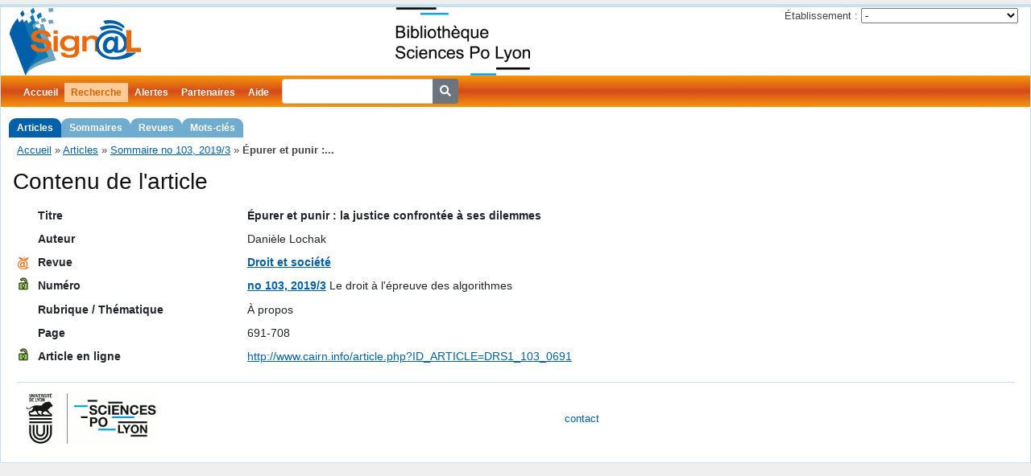

--- FILE ---
content_type: text/css
request_url: https://signal.sciencespo-lyon.fr/css/main.css
body_size: 4395
content:
body {
	color: #444;
	background: #EFEFEF;
	font-size: 14px;
}

#page
{
	margin-top: 5px;
	margin-bottom: 5px;
	background: white;
	border: 1px solid #C9E0ED;
}

#header
{
	margin: 0;
	padding: 0;
	border-top: 3px solid #C9E0ED;
}

#sidebar
{
	padding: 20px 20px 20px 0;
}

#footer
{
	display: flex;
	justify-content: space-between;
	align-items: center;
	flex-wrap: wrap;
	clear: both;
	padding: 10px;
	margin: 10px 20px;
	font-size: 0.9em;
	text-align: center;
	border-top: 1px solid #C9E0ED;
}
#footer a {
	text-decoration: none;
}
.hspace {
	width: 100%;
	display: inline-block;
	font-size: 0;
	line-height: 0
}

#logo
{
	font-size: 200%;
	display: flex;
	flex-direction: row;
	flex-wrap: wrap;
	justify-content: space-between;
	align-items: flex-start;
}
#logo > *
{
	padding: 0px 10px;
	flex-shrink: 1;
}
#logo img {
	max-width: 40vw;
}
#version-info
{
	font-size: 60%;
	font-style: italic;
}

th {
	word-break: normal;
}

/*
 * Menu
 */
#mainmenu {
	background: white url(bg.gif) repeat-x left top;
	background-size: auto 100%;
}

#mainmenu ul {
	display: flex;
	flex-wrap: wrap;
	align-items: baseline;
	justify-content: flex-start;
	position: relative;
	padding: 4px 20px;
	margin:0px;
}
#mainmenu ul.active-levels-2 {
	margin-bottom: 40px;
}

#mainmenu ul li {
	flex-grow: 0;
	display: inline-block;
}

#mainmenu ul li a {
	color:#ffffff;
	background-color: transparent;
	font-size:12px;
	font-weight:bold;
	text-decoration:none;
	padding:5px 8px;
	z-index: 10;
}

#mainmenu ul li a:hover,
#mainmenu ul li.active > a {
	color: #cc6600;
	background-color:#ffcc99;
	text-decoration:none;
}

/*
 * Menu déroulant à 2 niveaux
 */
#mainmenu li > ul {
	flex-direction: column;
	padding: 0;
	background: #ffffff;
	list-style: none;
	position: absolute;
	left: -9999px;
}
#mainmenu li > ul > li {
	padding-top: 1px;
	background-color: white;
	float: none;
	display: block;
	position: relative;
	z-index: 10;
}
#mainmenu > ul > li.droplist,
#mainmenu > ul > li.inactive {
	position: relative;
}
#mainmenu > ul > li.droplist > ul a,
#mainmenu > ul > li.inactive > ul a {
	display: inline-block;
	white-space: nowrap;
	width: 16.5em;
}
#mainmenu > ul > li.droplist:hover > ul,
#mainmenu > ul > li.inactive:hover > ul {
	left: 0;
	top: 20px;
	border: 1px solid white;
}
#mainmenu > ul > li:hover > ul a {
	background: #6FACCF;
	text-decoration:none;
}
#mainmenu > ul > li:hover > ul a:hover {
	background: #0060A9;
	color: white;
}

/* onglets (sous-menu) */
#mainmenu > ul > li.expandable.active > ul {
	flex-direction: row;
	position: absolute;
	left: 0;
	padding: 0;
	margin: 22px 5px 0 10px;
}
#mainmenu li.expandable.active > ul > li {
	z-index: 5;
}
#mainmenu li.expandable.active ul li a {
	padding: 5px 10px;
	background-color: #6FACCF; /* bleu inactif */
	-webkit-border-top-right-radius:9px;
	-webkit-border-top-left-radius:9px;
	-moz-border-radius-topright:9px;
	-moz-border-radius-topleft:9px;
	border-top-right-radius:9px;
	border-top-left-radius:9px;
}
#mainmenu li.active ul li a:hover,
#mainmenu li:hover li a,
#mainmenu li.active ul li.active > a {
	background-color: #0060A9; /* bleu actif */
	color: white;
}

#mainmenu li.expandable.inactive > a:after,
#mainmenu li.droplist > a:after {
	content: " ▾";
}

.breadcrumbs + .container-fluid,
#mainmenu + .container-fluid {
	margin-top: 1.5ex;
}

/*
 * Flash messages
 */

div.flash-error, div.flash-warning, div.flash-notice, div.flash-success
{
	padding:.8em;
	margin-bottom:1em;
	border:2px solid #ddd;
}

div.flash-error
{
	background:#FBE3E4;
	color:#8a1f11;
	border-color:#FBC2C4;
}

div.flash-warning
{
	background:#F9E6E8;
	color:#8a1f11;
	border-color:#FBC2C4;
}

div.flash-notice
{
	background:#FFF6BF;
	color:#514721;
	border-color:#FFD324;
}

div.flash-success
{
	background:#E6EFC2;
	color:#264409;
	border-color:#C6D880;
}

div.flash-error a
{
	color:#8a1f11;
}

div.flash-notice a
{
	color:#514721;
}

div.flash-success a
{
	color:#264409;
}

div.form .rememberMe label
{
	display: inline;
}

div.view
{
	padding: 10px;
	margin: 10px 0;
	border: 1px solid #C9E0ED;
}

div.breadcrumbs
{
	font-size: 0.9em;
	padding: 5px 20px;
}

div.breadcrumbs span
{
	font-weight: bold;
}

#content table tbody tr:hover td,
#content table tbody tr:hover th {
	box-shadow:inset 0 0 0 1000px rgba(220, 220, 220, 0.5);
}

.summary {
	color: #222;
	margin-bottom: 4px;
}
.summary .abonnement-alertes, .summary form {
	display: inline-block;
	margin-left: 1ex;
}
.summary form button {
	padding: .2em .6em .1em;
	font-size: 80%;
	font-weight: 700;
	line-height: 1;
	color: #fff;
	text-align: center;
	white-space: nowrap;
	vertical-align: baseline;
	border-radius: .25em;
	background-color: #6faccf;
}
.summary .abonnement-alertes abbr,
.summary .abonnement-alerte {
	border-bottom: none;
	text-decoration: underline dotted;
	padding: .2em .6em .1em;
	font-size: 80%;
	border-radius: .25em;
	background-color: #edfbfc;
}

div.search-form
{
	padding: 10px;
	margin: 10px 0;
	background: #eee;
}
div.search-form select,
div.search-form input {
	max-width: 80vw;
}
div.search-form table.motscles
{
	margin-left: 115px;
	width: auto;
	border-collapse: collapse;
}
div.search-form table.motscles th
{
    vertical-align: top;
	padding-top: 8px;
}
div.search-form tr.motcle-avec th, div.search-form tr.motcle-avec td
{
	border-bottom: 1px solid #8080a0;
}
div.search-form tr.motcle-sans th
{
	padding-top: 12px;
}
div.search-form tr.motcle-sans td
{
	padding-top: 6px;
}

#search-message {
	color: #444;
}

.checkboxes > span + span {
	margin-left: 2ex;
}

.portlet
{

}

.portlet-decoration
{
	padding: 3px 8px;
	background: #B7D6E7;
	border-left: 5px solid #6FACCF;
}

.portlet-title
{
	font-size: 12px;
	font-weight: bold;
	padding: 0;
	margin: 0;
	color: #298dcd;
}

.portlet-content
{
	font-size:0.9em;
	margin: 0 0 15px 0;
	padding: 5px 8px;
	background:#EFFDFF;
}

.portlet-content ul
{
	list-style-image:none;
	list-style-position:outside;
	list-style-type:none;
	margin: 0;
	padding: 0;
}

.portlet-content li
{
	padding: 2px 0 4px 0px;
}

.operations
{
	list-style-type: none;
	margin: 0;
	padding: 0;
}

.operations li
{
	padding-bottom: 2px;
}

.operations li a
{
	font: bold 12px Arial;
	color: #0066A4;
	display: block;
	padding: 2px 0 2px 8px;
	line-height: 15px;
	text-decoration: none;
}

.operations li a:visited
{
	color: #0066A4;
}

.operations li a:hover
{
	background: #80CFFF;
}

/* SILECS */

.subheader
{
   float: right;
   margin-top: 1ex;
   vertical-align: middle;
}
.subheader > *
{
   vertical-align: middle;
}

tr.type-rubrique.prof-1 td.titre
{
	font-size: 110%;
}
tr.type-rubrique td.titre
{
	font-weight: bold;
}
tr.type-article td.titre
{
	font-weight: normal;
}

tr.interne td { font-style: italic; }

.motclePresent,
.resumePresent { float: right; }

td.numero-ident i {
	float: right;
}

#numero-content table {
	table-layout: fixed;
}

#article-content td.article-revue a,
#article-content td.article-numero .numero-ident {
	font-weight: bold;
}

.sommaire h4,
.sommaire h5,
.sommaire h6
{
   margin: 1ex 0 0 0;
   display: inline;
}

table.sommaire li
{ margin: 2px 0; }

table.sommaire span.details
{ margin-left: 1em; }
table.sommaire span.details span
{ border: 1px solid black; padding: 0 3px; }

span.indent
{ margin: 0 1.5ex; }

tr.motscles td a
{
	text-decoration: none;
	margin-right: 1.5ex;
}
tr.motscles td a:hover
{
	text-decoration: underline;
}

#partnerChoice
{
	padding-right: 5px;
	font-size: 10pt;
	text-align: right;
}
#header #partnerChoice div
{
	margin-top: 1px;
}

#listItems table td.parent span { float: left; width: 1ex; height: 5px; margin: 0.8ex 5px 0 0; background-color: black; }
#listItems table tr.prof-2 td.parent span { width: 2em; background-color: red; }
#listItems table tr.prof-3 td.parent span { width: 4em; background-color: blue; }
#listItems table tr.prof-4 td.parent span { width: 6em; background-color: green; }
#listItems table tr.prof-5 td.parent span { width: 8em; background-color: magenta; }

#listItems, #listItems table { margin: 0; width: 100%; border-collapse: collapse; }
#listItems th, #listItems td { border: 1px solid white; margin: 0; padding: 1px; vertical-align: top; }
#listItems .parent { width: 14em; }
#listItems .auteur { width: 16%; min-width: 21ex; }
#listItems .page { width: 10ex; }
#listItems .web { width: 70px; }
#listItems .indexation { width: 70px; }
#listItems .web-indexation { width: 140px; }
#listItems .action { width: 110px; }
#listItems .web-indexation div, #listItems .web-indexation label { margin: 0; padding: 0px; }

#listItems td.action,
#listItems .parent select {
	font-size: 82%;
}

table#listItems td.indexation span { padding: 2px 3px; border: 1px solid red; margin-right: 1ex; }

#listItems form table td {
	padding: 2ex 0 5px 0;
}

.resumes-invisibles-fr .resume-fr,
.resumes-invisibles-en .resume-en {
	display: none;
}

.resume,
.resume-fr {
	margin-left: 2em;
}

.oai .sommaire .resume {
	border: 1px dotted #6a99eb;
	padding: 2px 4px;
}

.oai-status {
	float: right;
}

.oai-status abbr {
	margin-left: 1.6ex;
}

#oai-journals .id {
	white-space: pre;
}
#oai-journals .date {
	word-break: normal;
}

.resume-lang {
	background-color: #c5fdfa;
	margin-right: 1ex;
}
.lang-fr .resume-lang {
	background-color: #d3fadf;
	margin-right: 1ex;
}

.resume .source {
	margin-left: 2em;
	font-style: italic;
}

#revue-grid .rss,
#revue-grid .alertes {
	text-align: center;
}

table.revues td.active,
table.revues td.inactive
{ text-align: center; border: 1px solid white; }
table.revues td.active { background-color: green; }
table.revues td.inactive { background-color: red; }

.titre { font-weight: bold; }

table.borders {
	border-collapse: collapse;
	border: 1px solid black;
}
table.borders td {
	border: 1px solid #dddddd;
}
table.borders thead:first-child tr:first-child > th:first-child, table.borders tbody:first-child tr:first-child > td:first-child, table.borders tbody:first-child tr:first-child > th:first-child {
	border-top-left-radius: 4px;
}
table.borders thead:first-child tr:first-child > th:last-child, table.borders tbody:first-child tr:first-child > td:last-child, table.borders tbody:first-child tr:first-child > th:last-child {
	-webkit-border-top-right-radius: 4px;
	border-top-right-radius: 4px;
}

.page-site-help #content ul,
.page-site-help #content p,
.page-site-help #content > div {
	margin: 0 0 1.5em;
	max-width: 80em;
}
div.indent {
	margin: 0 0 0 3ex;
	padding: 0;
}
samp {
	background-color: #f0f0ff;
	padding: 1px 3px;
}

/* OAI */
.journals tr.identified td { background-color: #ccffcc; }
.journals tr.matching td { background-color: #ffcc99; }
.journals tr.matching.ignored td { background-color: #f0f099; }
.journals tr.ignored td { background-color: #cc99ff; }
#force-summaries {
	float: right;
	margin-bottom: 5px;
}

/* charte graphique */

.page-partenaire-index #content table img
{
	max-height: 70px;
}


/** IEP **/

.hidden { display: none; }

@media screen and (min-width: 750px) {
	.col-right {
		float: right;
		width: 30%;
	}
	.columns {
		display: flex;￼
		flex-direction: row;
		justify-content: space-around;
		align-items: center;
	}
	.columns.reverse {
		flex-direction: row-reverse;
	}
}
.block-right {
	padding: 1.2ex 1.0ex;
	margin-left: 2em;
	margin-bottom: 1em;
	border: thin solid #CC6600;
}
.page-site-index .contenu {
	margin-top: 3em;
}
.page-site-index .contenu h3 {
	font-size: 14px;
	margin-bottom: 0;
}

.float-left {
	float: left;
	margin-bottom: 2em;
	margin-right: 1em;
}

.page-parametre-admin pre {
	background-color: #E0E0FF;
	padding: 1ex 3ex;
}
.page-parametre-admin h2,
.page-parametre-admin h3 {
	margin-top: 1em;
}

.tooltip {
	display: none;
}

fieldset.alert,
div.alert,
p.alert {
	padding: 1ex 2ex;
}
.alert-notice,
.alert-info {
	background-color: #D9EDF7;
}
.alert-success {
	background-color: #449D44;
}
.alert-warning {
	background-color: #EC971F;
}
.alert-error {
	background-color: #C9302C;
}

table.detail-view .alert-warning.odd {
	background-color: #E9951F;
}
table.detail-view .alert-warning.even {
	background-color: #EC971F;
}

.page-utilisateur-view h2,
.page-utilisateur-view h3 {
	margin-top: 1em;
}

#recap-contenus {
	max-width: 180ex;
}
#recap-contenus .computed tr:first-child > td {
	border-top: 1px solid black;
}

table#revue-details {
	max-width: 130ex;
}

ul.alerte-revues > li {
	list-style: none;
}
#alerte-logout {
	float: right;
	width: 20ex;
}
.revue-subscribe {
	float: right;
}

span.error {
	padding: 0.5ex 1ex;
	background-color: red;
}

.enchant-dictionaries table,
.personal-dictionaries table {
	width: inherit;
}
.enchant-dictionaries table th,
.enchant-dictionaries table td,
.personal-dictionaries table th,
.personal-dictionaries table td {
	padding: 4px 2ex;
}

#alerteprofil-form label span.required,
#alerte-login-form label span.required {
	display: none;
}
.alerte-login-presentation {
	margin: 2ex 0ex;
	color: #202020;
}
.alerte-delete button {
	padding: 4px 12px;
	margin-bottom: 0;
	font-size: 120%;
	text-align: center;
	vertical-align: middle;
	color: white;
	background-color: #C9302C;
	border: 1px solid red;
	border-radius: 5px;
	box-shadow: 10px 5px 5px black;
}
#alerte-delete {
	margin-top: 3ex;
}
.alerte-numero {
	border-bottom: 1px dotted #505050;
}
.alerte-add {
	margin-bottom: 2ex;
}
.alerte-add label {
	display: inline-block;
	width: 40ex;
	text-align: right;
	color: #202020;
}
.alerte-add .hint {
	margin-left: 40ex;
}

#clt-import-sommaires-2 button {
	padding: 4px 12px;
	margin-bottom: 0;
	font-size: 120%;
	text-align: center;
	vertical-align: middle;
	background-color: #c0c0f0;
	border: 1px solid blue;
	border-radius: 5px;
	box-shadow: 10px 5px 5px black;
}
.log-level-0 {
	background-color: red;
	padding: 1px 3px;
}
.log-level-1 {
	background-color: #ff6666;
	padding: 1px 3px;
}
.log-level-2 {
	background-color: #76C376;
	padding: 1px 3px;
}
.log-level-3 {
	background-color: #E6EFC2;
	padding: 1px 3px;
}

#derniers-numeros table {
	width: inherit;
	margin-bottom: 0;
}
#derniers-numeros,
.revue-couverture {
	display: inline-block;
	margin-bottom: 2.2em;
	margin-left: 3em;
	vertical-align: bottom;
}
.revue-couverture img {
	max-width: 128px;
	max-height: 142px;
}
.overlay {
	display: inline-block;
	position: absolute;
	z-index: 99;
	width: 128px;
	height: 142px;
	padding: 0;
	margin: 0;
}

span.checkbox + span.checkbox {
	margin-left: 3ex;
}

.stats-dont {
	font-style: italic;
}
.stats-dont em {
	font-style: normal;
}
#dateinterval-form {
	margin-bottom: 2ex;
}
#dateinterval-form fieldset {
	display: inline-block;
}

.table-striped tbody > tr:nth-child(2n+1) > td,
.table-striped tbody > tr:nth-child(2n+1) > th {
	background-color: #F9F9F9;
}
.table-striped tbody > tr:nth-child(2n+1):hover > td,
.table-striped tbody > tr:nth-child(2n+1):hover > th {
	background-color: #E9E9E9;
}
.table-striped tbody > tr:nth-child(2n):hover > td,
.table-striped tbody > tr:nth-child(2n):hover > th {
	background-color: #E9E9F9;
}

.table-export {
	float: right;
}


#alertes-periodes li {
	display: inline-block;
	margin-right: 2em;
}
#alertes-periodes li > span {
	font-weight: bold;
}


/* wktmltopdf */
table {
	word-break: normal;
}
thead {
	display: table-header-group;
}
tr {
	page-break-inside: avoid;
}

/* WYSIWYG */
.row > .cke {
	max-width: 60em;
}

/* actus */
.actualites h3 {
	margin-bottom: 8px;
}
.actualites h3 a {
	text-decoration: none;
}
.actualites h3 a:visited {
	color: #0060A9;
	text-decoration: none;
}

.actualites-maj {
	color: #909090;
	text-align: right;
	margin-bottom: 4px;
	font-size: small;
}

.actu-image {
	vertical-align: top;
	max-width: 200px;
	max-height: 300px;
}

.actu-image img {
	max-height: 100px;
	max-width: 100px;
}

.actu-date {
	white-space: normal;
	word-break: keep-all;
}
.page-actu-index .actu-date {
	white-space: nowrap;
}

.actu-url {
	padding-left: 1ex;
}

.actu-title {
	font-weight: bold;
	display: inline;
}
.actu-title a {
	text-decoration: none;
}

.actu-content {
	border-left: 2px solid #e0f0e0;
	margin: 4px 0;
	padding-left: 4px;
}

.simple-search .search-comment {
	color: #CC6600;
}
.simple-search .maj {
	color: black;
}

.table thead.thead-blue th {
	background-color: #6FACCF;
	color: white;
}

#article-content table.detail-view th {
	max-width: 8em;
}
#article-content table.detail-view th,
#article-content table.detail-view td {
	border: 0;
}


--- FILE ---
content_type: text/css
request_url: https://signal.sciencespo-lyon.fr/css/form.css
body_size: 1270
content:
/**
 * CSS styles for forms generated by yiic.
 *
 * The styles can be applied to the following form structure:
 *
 * <div class="form">
 *     <div class="row">
 *         <label for="inputid">xyz</label>
 *         <input name="inputid" id="inputid" type="text" />
 *         <p class="hint">hint text</p>
 *     </div>
 *     <div class="row">
 *         <label for="inputid">xyz</label>
 *         <input name="inputid" id="inputid" type="text" />
 *         <p class="hint">hint text</p>
 *     </div>
 *     <div class="row buttons">
 *         <label for="inputid">xyz</label>
 *         <input name="inputid" id="inputid" type="text" />
 *         <p class="hint">hint text</p>
 *     </div>
 * </div>
 *
 * The above code will render the labels and input fields in separate lines.
 * In order to render them in the same line, please use the "wide" form as follows,
 *
 * <div class="wide form">
 *     ......
 * </div>
 *
 * @author Qiang Xue <qiang.xue@gmail.com>
 * @link http://www.yiiframework.com/
 * @copyright Copyright &copy; 2008-2010 Yii Software LLC
 * @license http://www.yiiframework.com/license/
 */

div.form
{
}

div.form input,
div.form textarea,
div.form select
{
	margin: 0.2em 0 0.5em 0;
}

div.form fieldset
{
	border: 1px solid #DDD;
	padding: 10px;
	margin: 0 0 10px 0;
    border-radius:7px;
}

div.form label
{
	font-weight: bold;
	font-size: 0.9em;
	display: block;
}

div.form .row
{
	margin: 5px 0;
}

div.form .hint
{
	margin: 0 0 0 1ex;
	padding: 0;
	color: #999;
}

div.form .warning
{
	font-weight: bold;
}

ddiv.form .note
{
	font-style: italic;
}

div.form span.required
{
	color: red;
}

.search-form div.error label, .search-form label.error, .search-form span.error,
div.form div.error label,
div.form label.error,
div.form span.error
{
	color: #C00;
}

.search-form div.error input, .search-form div.error textarea, .search-form div.error select, .search-form input.error, .search-form textarea.error, .search-form select.error,
dir.form div.error input,
div.form div.error textarea,
div.form div.error select,
div.form input.error,
div.form textarea.error,
div.form select.error
{
	background: #FEE;
	border-color: #C00;
}

div.form div.success input,
div.form div.success textarea,
div.form div.success select,
div.form input.success,
div.form textarea.success,
div.form select.success
{
	background: #E6EFC2;
	border-color: #C6D880;
}


.search-form .errorSummary,
div.form .errorSummary
{
	border: 2px solid #C00;
	padding: 7px 7px 12px 7px;
	margin: 0 0 20px 0;
	background: #FEE;
	font-size: 0.9em;
}

.search-form .errorMessage,
div.form .errorMessage
{
	color: red;
	font-size: 0.9em;
}

.search-form .errorSummary p,
div.form .errorSummary p
{
	margin: 0;
	padding: 5px;
}

.search-form .errorSummary ul,
div.form .errorSummary ul
{
	margin: 0;
	padding: 0 0 0 20px;
}

form .wide label,
div.wide form label
{
	float: left;
	margin-right: 10px;
	position: relative;
	text-align: right;
	width: 120px;
}

form .wide span label,
div.wide form span label
{
	float: none;
	position: inherit;
	display: inline;
	font-weight: normal;
	text-align: left;
	width: auto;
	margin-right: 0px;
}

span.spacer {
	padding: 0 2ex;
}

form .wide .row,
div.wide form .row
{
	clear: left;
}

form .wide .buttons,
div.wide form .buttons
{
	clear: left;
	padding-left: 130px;
}

form .wide .errorMessage,
div.wide form .errorMessage
{
	margin: 0 0 0 130px;
}

form ul li
{
	clear: left;
	list-style-type: none;
}

/* search revue */
.page-revue-search .search-form label
{
	font-weight: bold;
	font-size: 0.9em;
	padding-right: 1ex;
}
.page-revue-search #SearchRevue_intitule
{
	margin-right: 2em;
}

.search-form .labels div label
{
	font-weight: normal;
}
.search-form .labels > label
{
	float: left;
	margin-top: 1.6em;
}
.search-form .labels > div
{
	margin-left: 6em;
}

div.form input.reset {
	margin-left: 4ex;
	font-size: 90%;
}

.search-form.at-bottom div.form input.reset {
	display: none;
}

.form .row {
	flex-direction: column;
	width: max-content;
}
.wide.form .row {
	flex-direction: row;
	width: fit-content;
	align-items: center;
}
.wide.form .row input {
	max-width: 70vw;
}

#alerte-login-form {
	max-width: 40em;
}
